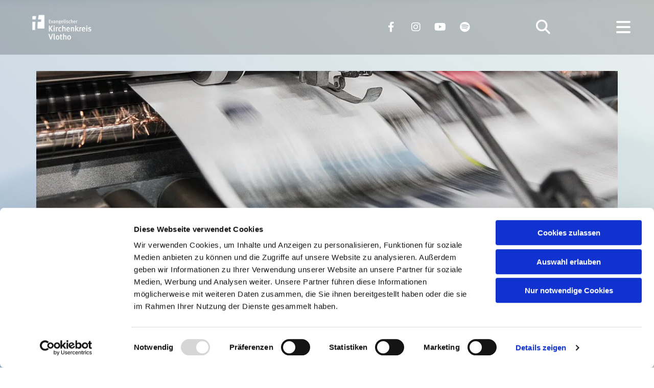

--- FILE ---
content_type: text/html; charset=UTF-8
request_url: https://www.kirchenkreis-vlotho.de/kirchenkreis/presse?tx_sudhaus7newspage_plugin%5Bcontroller%5D=Plugin&tx_sudhaus7newspage_plugin%5Bpage%5D=140&cHash=76dd109eda1d5b959fa222af3d1f18b5
body_size: 7812
content:
<!DOCTYPE html> <html lang="de" data-currency="EUR" data-lang="de" data-countrycode="de_DE" data-rHash="38a01fb1813fd212b54c0b23f79ecceb" dir="auto" data-cookiebot="true"> <head> <meta charset="UTF-8"/> <script>window.addEventListener("CookiebotOnDialogInit",function(){if (Cookiebot.getDomainUrlParam("autoAcceptCookies") === "true")Cookiebot.setOutOfRegion();});</script><script async fetchpriority="high" id="Cookiebot" src="https://consent.cookiebot.com/uc.js" data-cbid="4abfbc9f-58fd-4a0d-8f1a-f68f83b1cbf3" data-blockingmode="auto" data-culture="de" type="text/javascript"></script><title>Presse : Evangelischer Kirchenkreis Vlotho</title><meta property="og:type" content="website"><meta property="og:title" content="Presse : Evangelischer Kirchenkreis Vlotho"><meta property="og:url" content="https://www.kirchenkreis-vlotho.de/kirchenkreis/presse"><link rel='canonical' href='https://www.kirchenkreis-vlotho.de/kirchenkreis/presse'/><meta name="viewport" content="width=device-width, initial-scale=1"><link rel='shortcut icon' type='image/x-icon' href='/uploads/anp48jvT/favicon.ico'/><link rel="preload" href="https://css-fonts.eu.extra-cdn.com/css?family=Roboto:300,500&display=swap" as="style"><link href="https://css-fonts.eu.extra-cdn.com/css?family=Roboto:300,500&display=swap" rel="stylesheet"><link rel="stylesheet" href="https://site-assets.cdnmns.com/108ab34d214b6bd35fa24bb0b75a9731/css/cookiebotVideoPlaceholder.css?1768836001521"><link rel="stylesheet" href="https://site-assets.cdnmns.com/108ab34d214b6bd35fa24bb0b75a9731/css/grids.css?1768836001521"><link rel="stylesheet" href="https://site-assets.cdnmns.com/108ab34d214b6bd35fa24bb0b75a9731/css/hcaptcha.css?1768836001521"><link rel="stylesheet" href="/assets/user-style.css?1767775500"><link rel="stylesheet" id="style_site" href="/assets/sitestyle.css?1767775500"><link rel="stylesheet" href="https://site-assets.cdnmns.com/108ab34d214b6bd35fa24bb0b75a9731/css/external-libs.css?1768836001521"><!--[if lt IE 9]><script src="https://site-assets.cdnmns.com/108ab34d214b6bd35fa24bb0b75a9731/js/html5shiv.js"></script><script src="https://site-assets.cdnmns.com/108ab34d214b6bd35fa24bb0b75a9731/js/respond.js"></script><![endif]--><script>if ('serviceWorker' in navigator){navigator.serviceWorker.getRegistrations().then(function(registrations) { for(registration in registrations) { registration.unregister(); }}); }</script><link rel="preconnect" href="https://site-assets.cdnmns.com/" crossorigin><link rel="preconnect" href="https://fonts.prod.extra-cdn.com/" crossorigin><style id='globalCSS'>table, th, td { border: 1px solid #dbdbdb !important; border-collapse: collapse; }</style><!-- ChurchDesk Command Code - START --> <!-- Changes will be overwritten --> <link rel="stylesheet" type="text/css" href="https://edge.churchdesk.com/api/6083/mono-pages-css-generator"/> <link rel="stylesheet" type="text/css" href="https://edge.churchdesk.com/mono-website-pages.css"/> <script data-cookieconsent="ignore"> window.nsChurchDesk = { siteId: 1367091, organizationId: 6083, privacyPolicyLink: "https://landing.churchdesk.com/de/privacy-policy/6083", privacyPolicyLabel: "Datenschutzerklärung", imprintLink: "https://landing.churchdesk.com/de/imprint/6083", imprintLabel: "Impressum", countryIso2: "de", language: "de", }; if (window.YETT_WHITELIST && window.YETT_WHITELIST.isArray()) { window.YETT_WHITELIST.push(/.*.churchdesk.com/); } if (window.whitelistedDomains && window.whitelistedDomains.isArray()) { window.whitelistedDomains.push(/.*.churchdesk.com/); } </script> <script data-cookieconsent="ignore" src="https://edge.churchdesk.com/copyright-loader.js"></script> <script data-cookieconsent="ignore" src="https://edge.churchdesk.com/signup-loader.js"></script> <script data-cookieconsent="ignore" src="https://edge.churchdesk.com/privacy-policy-loader.js"></script> <script data-cookieconsent="ignore" src="https://edge.churchdesk.com/mono-pages-container-loader.js"></script> <script data-cookieconsent="ignore" src="https://widget.churchdesk.com/widget-loader.js"></script> <script data-cookieconsent="ignore"> const NewsletterSignUp = new CHURCH_DESK_SIGNUP_NAMESPACE.SignUp({ organizationId: 6083 }); NewsletterSignUp.initSignUp(); </script> <script defer data-domain="kirchenkreis-vlotho.de" src="https://beats.churchdesk.com/js/script.js"></script> <!-- ChurchDesk Command Code - END --> <style id="churchdeskHyphen">h1,h2,h3,h4,h5,h6{hyphens: auto;}</style> <script>window.ASSETSURL='https://site-assets.cdnmns.com/108ab34d214b6bd35fa24bb0b75a9731';</script></head> <body id="p9404" data-dateformat='d/m/Y' data-enableFocusIndication data-req="quicklink"> <div class="skipNavigation"> <a class="skipNavigationLink" aria-label="Zum Inhalt springen" title="Zum Inhalt springen" href="javascript:void(0)">Zum Inhalt springen</a> </div> <div id="r5001" class="row designRow"> <div class="container container-fluid"><div class="col col-sm-12"> <header data-req="headerfixed" data-settings="headerfixed-lg,headerfixed-md,headerfixed-sm,headerminify-lg,headerminify-md,headerminify-sm" data-onlynavigation="true"><div id="r3611" class="row hidden-lg hidden-md bgfilter"> <div class="container container-fluid colsStack"><div id="c6828" class="col col-md-6 col-lg-7 col-sm-4 hidden-sm"><a href="/"  title="" aria-label="" class="imageModuleWrap" id="w_m9445" data-track-event="click" data-track-action="internal_link_clicked"> <img id="m9445" class="module image smallModule" src="/uploads/HIvwGqXk/320x0_480x0/KKV-Logo21_weiss__msi___png.webp" alt="Home" data-author="" width="768" height="425" data-settings="enablehover=false,showelement=,hovertransition=" data-req="" fetchpriority="high"/> </a> </div> <div id="c9913" class="col col-md-4 col-lg-3 col-sm-10 flexCol"><div id="m5416" class="module autospacer"></div> <div class="flexWrap"> <a href="/"  title="" aria-label="" class="imageModuleWrap" id="w_m1892" data-track-event="click" data-track-action="internal_link_clicked"> <img id="m1892" class="module image smallModule" src="/uploads/HIvwGqXk/320x0_640x0/KKV-Logo21_weiss__msi___png.webp" alt="" data-author="" width="768" height="425" data-req="" data-settings="enablehover=false,showelement=,hovertransition=" fetchpriority="high"/> </a> <ul id="m8829" class="module socialmedia palette_rgba(255, 255, 255, 0)"> <li class=" "> <a class="" href="https://www.facebook.com/kirchenkreisvlotho/" target="_blank" rel="noopener" title="Facebook" data-track-event="click" data-track-action="social_link" aria-label="facebook"> <span class="fa fa-facebook" aria-hidden="true"></span> </a> </li> <li class=" "> <a class="" href="https://www.instagram.com/kirchenkreis_vlotho/" target="_blank" rel="noopener" title="Instagram" data-track-event="click" data-track-action="social_link" aria-label="instagram"> <span class="fa fa-instagram" aria-hidden="true"></span> </a> </li> <li class=" "> <a class="" href="https://www.youtube.com/channel/UCLZ6lOSYBFbnZmzhVfz6CUg" target="_blank" rel="noopener" title="YouTube" data-track-event="click" data-track-action="social_link" aria-label="youtube fa-brands"> <span class="fa fa-youtube fa-brands" aria-hidden="true"></span> </a> </li> </ul></div> </div> <div id="c1630" class="col col-md-2 col-lg-2 col-sm-2 flexCol"><div id="m4582" class="module autospacer"></div> <div class="flexWrap"> <div class="module search hidden-md hidden-sm" id="m3155" data-req="search" data-settings="showPages=true,showProducts=true,showPosts=true"> <a href="javascript:void(0)" class="searchicon" data-overlay-trigger="click" data-overlay-open="search-m3155" role="search" aria-label="Suchen"></a> <div data-overlay-content="search-m3155" aria-hidden="true" role="dialog" aria-labelledby="search-m3155"> <form class="overlaySubtitle searchForm" data-noresults="Die Suche hat nichts gefunden" data-nosearch="Ein Suchbegriff ist notwendig" role="search" aria-label="Suchen"> <label id="search-m3155" class="formLabel" for="search-input-m3155">Suchen</label> <input type="text" name="searchQuery" id="search-input-m3155" autocomplete="off" aria-autocomplete="none"> <button type="submit" role="button"></button> </form> <div class="pagesWrap" aria-label="Seiten gefunden" aria-live="polite"></div> <div class="productsWrap" aria-label="Produkte gefunden" aria-live="polite"></div> <div class="postsWrap" aria-label="Posts gefunden" aria-live="polite"></div> </div> </div> <nav id="m3337" class="module nav" data-settings="verticalNav-lg=true,push=true,activeParent=true,verticalNav-md=true,direction=left,verticalNav-sm=false" aria-label="Navigation" tabindex="-1"> <ul class="navContainer"><li class=""> <a href="/" data-track-event="click" data-track-action="internal_link_clicked">Start</a> </li><li class=""> <a href="/jahresrueckblick-2025" data-track-event="click" data-track-action="internal_link_clicked">Jahresrückblick 2025</a> </li><li class=""> <a href="/arbeitsfelder" data-track-event="click" data-track-action="internal_link_clicked">Arbeitsfelder</a> <ul><li class=""> <a href="/arbeitsfelder/ehrenamt" data-track-event="click" data-track-action="internal_link_clicked">Ehrenamt</a> </li><li class=""> <a href="/arbeitsfelder/seelsorge" data-track-event="click" data-track-action="internal_link_clicked">Seelsorge</a> </li><li class=""> <a href="/arbeitsfelder/kirche-und-kultur" data-track-event="click" data-track-action="internal_link_clicked">Kirche und Kultur</a> </li><li class=""> <a href="/arbeitsfelder/oekumene" data-track-event="click" data-track-action="internal_link_clicked">Ökumene</a> </li><li class=""> <a target="_blank" rel="noopener" href="https://www.ev-kitaverband-vlotho.de/" data-track-event="click" data-track-action="link_clicked">Kita-Verband</a> </li><li class=""> <a href="/arbeitsfelder/jugendarbeit" data-track-event="click" data-track-action="internal_link_clicked">Jugendarbeit</a> </li><li class=""> <a href="/arbeitsfelder/kirchenmusik" data-track-event="click" data-track-action="internal_link_clicked">Kirchenmusik</a> <ul><li class=""> <a href="/arbeitsfelder/kirchenmusik/weihnachtsoratorium-in-vlotho" data-track-event="click" data-track-action="internal_link_clicked">Weihnachtsoratorium in Vlotho</a> </li><li class=""> <a href="/arbeitsfelder/kirchenmusik/johannes-passion-in-der-auferstehungskirche" data-track-event="click" data-track-action="internal_link_clicked">Johannes-Passion-in-der-Auferstehungskirche</a> </li><li class=""> <a href="/arbeitsfelder/kirchenmusik/faures-requiem-in-der-auferstehungskirche" data-track-event="click" data-track-action="internal_link_clicked">Faures-Requiem-in-der-Auferstehungskirche</a> </li></ul> </li><li class=""> <a href="/arbeitsfelder/frauenhilfe" data-track-event="click" data-track-action="internal_link_clicked">Frauenhilfe</a> </li><li class=""> <a href="/arbeitsfelder/landeskirchliche-gemeinschaft" data-track-event="click" data-track-action="internal_link_clicked">Landeskirchliche Gemeinschaft</a> </li><li class=""> <a href="/arbeitsfelder/schulreferat" data-track-event="click" data-track-action="internal_link_clicked">Schulreferat</a> </li><li class=""> <a href="/arbeitsfelder/erwachsenenbildung" data-track-event="click" data-track-action="internal_link_clicked">Erwachsenenbildung</a> </li><li class=""> <a href="/arbeitsfelder/tambarare-partnerschaft" data-track-event="click" data-track-action="internal_link_clicked">Tambarare-Partnerschaft</a> <ul><li class=""> <a href="/arbeitsfelder/tambarare-partnerschaft/land-und-leute" data-track-event="click" data-track-action="internal_link_clicked">Land und Leute</a> </li><li class=""> <a href="/arbeitsfelder/tambarare-partnerschaft/kirche-in-tansania" data-track-event="click" data-track-action="internal_link_clicked">Kirche in Tansania</a> </li><li class=""> <a href="/arbeitsfelder/tambarare-partnerschaft/kirchenkreis-tambarare" data-track-event="click" data-track-action="internal_link_clicked">Kirchenkreis Tambarare</a> </li><li class=""> <a href="/arbeitsfelder/tambarare-partnerschaft/arbeitskreis-und-projekte" data-track-event="click" data-track-action="internal_link_clicked">Arbeitskreis und Projekte</a> </li></ul> </li><li class=""> <a target="_blank" rel="noopener" href="https://diakonie-vlotho.de/" data-track-event="click" data-track-action="link_clicked">Diakonisches Werk</a> </li></ul> </li><li class=" hidden-lg hidden-md hidden-sm active"> <a href="/kirchenkreis/ueber-uns" data-track-event="click" data-track-action="internal_link_clicked">Kirchenkreis</a> </li><li class=""> <a href="/gemeinden" data-track-event="click" data-track-action="internal_link_clicked">Gemeinden</a> <ul><li class=""> <a href="/gemeinden/bad-oeynhausen" data-track-event="click" data-track-action="internal_link_clicked">Bad Oeynhausen</a> <ul><li class=""> <a href="/gemeinden/bad-oeynhausen/eidinghausen-dehme" data-track-event="click" data-track-action="internal_link_clicked">Eidinghausen-Dehme</a> </li><li class=""> <a href="/gemeinden/bad-oeynhausen/emmaus-kirchengemeinde-bad-oeynhausen" data-track-event="click" data-track-action="internal_link_clicked">Emmaus</a> </li><li class=""> <a href="/gemeinden/bad-oeynhausen/volmerdingsen-werste" data-track-event="click" data-track-action="internal_link_clicked">Volmerdingsen-Werste</a> </li></ul> </li><li class=""> <a href="/gemeinden/gohfeld" data-track-event="click" data-track-action="internal_link_clicked">Löhne</a> </li><li class=""> <a href="/gemeinden/porta-westfalica-sued" data-track-event="click" data-track-action="internal_link_clicked">Porta Westfalica-Süd</a> </li><li class=""> <a href="/gemeinden/vlotho" data-track-event="click" data-track-action="internal_link_clicked">Vlotho</a> </li><li class=""> <a href="https://www.evangelisch-in-westfalen.de/service/suche/gemeindesuche/" data-track-event="click" data-track-action="link_clicked">Gemeinde finden</a> </li></ul> </li><li class=" hidden-lg hidden-md hidden-sm"> <a href="/" data-track-event="click" data-track-action="internal_link_clicked">Gottesdienste</a> </li><li class=" hidden-lg hidden-md hidden-sm"> <a href="/" data-track-event="click" data-track-action="internal_link_clicked">Veranstaltungen</a> </li><li class=" hidden-lg hidden-md hidden-sm"> <a href="/evangelisch-leben/haeufige-fragen" data-track-event="click" data-track-action="internal_link_clicked">Evangelisch Leben</a> </li><li class=" hidden-lg hidden-md hidden-sm"> <a href="/kontakt" data-track-event="click" data-track-action="internal_link_clicked">Kontakt</a> </li><li class=""> <a href="/service/kreiskirchenamt" data-track-event="click" data-track-action="internal_link_clicked">Service</a> <ul><li class=""> <a href="/service/kreiskirchenamt" data-track-event="click" data-track-action="internal_link_clicked">Kreiskirchenamt</a> <ul><li class=""> <a href="/service/kreiskirchenamt/mitarbeitendenvertretung" data-track-event="click" data-track-action="internal_link_clicked">Mitarbeitendenvertretung</a> </li></ul> </li><li class=""> <a href="/service/bau-immobilienabteilung" data-track-event="click" data-track-action="internal_link_clicked">Bau- &amp; Immobilienabteilung</a> </li><li class=""> <a href="/service/friedhofsverwaltung" data-track-event="click" data-track-action="internal_link_clicked">Friedhofsverwaltung</a> </li><li class=""> <a href="/service/stellenangebote" data-track-event="click" data-track-action="internal_link_clicked">Stellenangebote</a> </li></ul> </li><li class=" hidden-lg hidden-md hidden-sm"> <a href="/barrierefreiheit" data-track-event="click" data-track-action="internal_link_clicked">Barrierefreiheit</a> </li></ul> </nav></div> <div id="m4127" class="module autospacer"></div> </div> </div> </div> <div id="r3322" class="row hidden-sm bgfilter"> <div class="container container-fluid colsStack"><div id="c4400" class="col col-md-6 col-lg-7 col-sm-4 hidden-sm"><a href="/"  title="" aria-label="" class="imageModuleWrap" id="w_m1572" data-track-event="click" data-track-action="internal_link_clicked"> <img id="m1572" class="module image smallModule" src="/uploads/HIvwGqXk/320x0_320x0/KKV-Logo21_weiss__msi___png.webp" alt="Home" data-author="" width="768" height="425" data-settings="enablehover=false,showelement=,hovertransition=" data-req="" fetchpriority="high"/> </a> </div> <div id="c2428" class="col col-md-4 col-lg-3 col-sm-3 flexCol"><div id="m4741" class="module autospacer"></div> <div class="flexWrap"> <ul id="m2467" class="module socialmedia palette_rgba(255, 255, 255, 0)"> <li class=" "> <a class="" href="https://www.facebook.com/kirchenkreisvlotho/" target="_blank" rel="noopener" title="Facebook" data-track-event="click" data-track-action="social_link" aria-label="facebook"> <span class="fa fa-facebook" aria-hidden="true"></span> </a> </li> <li class=" "> <a class="" href="https://www.instagram.com/kirchenkreis_vlotho/" target="_blank" rel="noopener" title="Instagram" data-track-event="click" data-track-action="social_link" aria-label="instagram"> <span class="fa fa-instagram" aria-hidden="true"></span> </a> </li> <li class=" "> <a class="" href="https://www.youtube.com/channel/UCLZ6lOSYBFbnZmzhVfz6CUg" target="_blank" rel="noopener" title="YouTube" data-track-event="click" data-track-action="social_link" aria-label="youtube fa-brands"> <span class="fa fa-youtube fa-brands" aria-hidden="true"></span> </a> </li> <li class=" "> <a class="" href="https://open.spotify.com/show/4sGhpNkIPWVofjtXo2Cfrb?si=1e49d68167c2488f" target="_blank" rel="noopener" title="Podcasts" data-track-event="click" data-track-action="social_link" aria-label="spotify fa-brands"> <span class="fa fa-spotify fa-brands" aria-hidden="true"></span> </a> </li> </ul></div> <div id="m1330" class="module autospacer"></div> </div> <div class="col col-md-4 col-lg-3 hidden-lg hidden-md col-sm-3 flexCol"><div id="m1420" class="module autospacer"></div> <div class="flexWrap"> <div class="imageModuleWrap" id="w_m3320"> <img id="m3320" class="module image" src="/uploads/HIvwGqXk/320x0_640x0/KKV-Logo21_weiss__msi___png.webp" alt="" data-author="" width="768" height="425" data-req="" data-settings="enablehover=false,showelement=,hovertransition=" fetchpriority="high"/> </div></div> <div id="m1012" class="module autospacer"></div> </div> <div id="c1882" class="col col-md-2 col-lg-2 col-sm-4 flexCol"><div id="m3970" class="module autospacer"></div> <div class="flexWrap"> <div class="module search hidden-md hidden-sm" id="m3268" data-req="search" data-settings="showPages=true,showProducts=true,showPosts=true"> <a href="javascript:void(0)" class="searchicon" data-overlay-trigger="click" data-overlay-open="search-m3268" role="search" aria-label="Suchen"></a> <div data-overlay-content="search-m3268" aria-hidden="true" role="dialog" aria-labelledby="search-m3268"> <form class="overlaySubtitle searchForm" data-noresults="Die Suche hat nichts gefunden" data-nosearch="Ein Suchbegriff ist notwendig" role="search" aria-label="Suchen"> <label id="search-m3268" class="formLabel" for="search-input-m3268">Suchen</label> <input type="text" name="searchQuery" id="search-input-m3268" autocomplete="off" aria-autocomplete="none"> <button type="submit" role="button"></button> </form> <div class="pagesWrap" aria-label="Seiten gefunden" aria-live="polite"></div> <div class="productsWrap" aria-label="Produkte gefunden" aria-live="polite"></div> <div class="postsWrap" aria-label="Posts gefunden" aria-live="polite"></div> </div> </div> <nav id="m1829" class="module nav" data-settings="verticalNav-lg=true,push=true,activeParent=true,verticalNav-md=true,direction=left,verticalNav-sm=false" aria-label="Navigation" tabindex="-1"> <ul class="navContainer"><li class=""> <a href="/" data-track-event="click" data-track-action="internal_link_clicked">Start</a> </li><li class=""> <a href="/jahresrueckblick-2025" data-track-event="click" data-track-action="internal_link_clicked">Jahresrückblick 2025</a> </li><li class=""> <a href="/arbeitsfelder" data-track-event="click" data-track-action="internal_link_clicked">Arbeitsfelder</a> <ul><li class=""> <a href="/arbeitsfelder/ehrenamt" data-track-event="click" data-track-action="internal_link_clicked">Ehrenamt</a> </li><li class=""> <a href="/arbeitsfelder/seelsorge" data-track-event="click" data-track-action="internal_link_clicked">Seelsorge</a> </li><li class=""> <a href="/arbeitsfelder/kirche-und-kultur" data-track-event="click" data-track-action="internal_link_clicked">Kirche und Kultur</a> </li><li class=""> <a href="/arbeitsfelder/oekumene" data-track-event="click" data-track-action="internal_link_clicked">Ökumene</a> </li><li class=""> <a target="_blank" rel="noopener" href="https://www.ev-kitaverband-vlotho.de/" data-track-event="click" data-track-action="link_clicked">Kita-Verband</a> </li><li class=""> <a href="/arbeitsfelder/jugendarbeit" data-track-event="click" data-track-action="internal_link_clicked">Jugendarbeit</a> </li><li class=""> <a href="/arbeitsfelder/kirchenmusik" data-track-event="click" data-track-action="internal_link_clicked">Kirchenmusik</a> <ul><li class=""> <a href="/arbeitsfelder/kirchenmusik/weihnachtsoratorium-in-vlotho" data-track-event="click" data-track-action="internal_link_clicked">Weihnachtsoratorium in Vlotho</a> </li><li class=""> <a href="/arbeitsfelder/kirchenmusik/johannes-passion-in-der-auferstehungskirche" data-track-event="click" data-track-action="internal_link_clicked">Johannes-Passion-in-der-Auferstehungskirche</a> </li><li class=""> <a href="/arbeitsfelder/kirchenmusik/faures-requiem-in-der-auferstehungskirche" data-track-event="click" data-track-action="internal_link_clicked">Faures-Requiem-in-der-Auferstehungskirche</a> </li></ul> </li><li class=""> <a href="/arbeitsfelder/frauenhilfe" data-track-event="click" data-track-action="internal_link_clicked">Frauenhilfe</a> </li><li class=""> <a href="/arbeitsfelder/landeskirchliche-gemeinschaft" data-track-event="click" data-track-action="internal_link_clicked">Landeskirchliche Gemeinschaft</a> </li><li class=""> <a href="/arbeitsfelder/schulreferat" data-track-event="click" data-track-action="internal_link_clicked">Schulreferat</a> </li><li class=""> <a href="/arbeitsfelder/erwachsenenbildung" data-track-event="click" data-track-action="internal_link_clicked">Erwachsenenbildung</a> </li><li class=""> <a href="/arbeitsfelder/tambarare-partnerschaft" data-track-event="click" data-track-action="internal_link_clicked">Tambarare-Partnerschaft</a> <ul><li class=""> <a href="/arbeitsfelder/tambarare-partnerschaft/land-und-leute" data-track-event="click" data-track-action="internal_link_clicked">Land und Leute</a> </li><li class=""> <a href="/arbeitsfelder/tambarare-partnerschaft/kirche-in-tansania" data-track-event="click" data-track-action="internal_link_clicked">Kirche in Tansania</a> </li><li class=""> <a href="/arbeitsfelder/tambarare-partnerschaft/kirchenkreis-tambarare" data-track-event="click" data-track-action="internal_link_clicked">Kirchenkreis Tambarare</a> </li><li class=""> <a href="/arbeitsfelder/tambarare-partnerschaft/arbeitskreis-und-projekte" data-track-event="click" data-track-action="internal_link_clicked">Arbeitskreis und Projekte</a> </li></ul> </li><li class=""> <a target="_blank" rel="noopener" href="https://diakonie-vlotho.de/" data-track-event="click" data-track-action="link_clicked">Diakonisches Werk</a> </li></ul> </li><li class=" hidden-lg hidden-md hidden-sm active"> <a href="/kirchenkreis/ueber-uns" data-track-event="click" data-track-action="internal_link_clicked">Kirchenkreis</a> </li><li class=""> <a href="/gemeinden" data-track-event="click" data-track-action="internal_link_clicked">Gemeinden</a> <ul><li class=""> <a href="/gemeinden/bad-oeynhausen" data-track-event="click" data-track-action="internal_link_clicked">Bad Oeynhausen</a> <ul><li class=""> <a href="/gemeinden/bad-oeynhausen/eidinghausen-dehme" data-track-event="click" data-track-action="internal_link_clicked">Eidinghausen-Dehme</a> </li><li class=""> <a href="/gemeinden/bad-oeynhausen/emmaus-kirchengemeinde-bad-oeynhausen" data-track-event="click" data-track-action="internal_link_clicked">Emmaus</a> </li><li class=""> <a href="/gemeinden/bad-oeynhausen/volmerdingsen-werste" data-track-event="click" data-track-action="internal_link_clicked">Volmerdingsen-Werste</a> </li></ul> </li><li class=""> <a href="/gemeinden/gohfeld" data-track-event="click" data-track-action="internal_link_clicked">Löhne</a> </li><li class=""> <a href="/gemeinden/porta-westfalica-sued" data-track-event="click" data-track-action="internal_link_clicked">Porta Westfalica-Süd</a> </li><li class=""> <a href="/gemeinden/vlotho" data-track-event="click" data-track-action="internal_link_clicked">Vlotho</a> </li><li class=""> <a href="https://www.evangelisch-in-westfalen.de/service/suche/gemeindesuche/" data-track-event="click" data-track-action="link_clicked">Gemeinde finden</a> </li></ul> </li><li class=" hidden-lg hidden-md hidden-sm"> <a href="/" data-track-event="click" data-track-action="internal_link_clicked">Gottesdienste</a> </li><li class=" hidden-lg hidden-md hidden-sm"> <a href="/" data-track-event="click" data-track-action="internal_link_clicked">Veranstaltungen</a> </li><li class=" hidden-lg hidden-md hidden-sm"> <a href="/evangelisch-leben/haeufige-fragen" data-track-event="click" data-track-action="internal_link_clicked">Evangelisch Leben</a> </li><li class=" hidden-lg hidden-md hidden-sm"> <a href="/kontakt" data-track-event="click" data-track-action="internal_link_clicked">Kontakt</a> </li><li class=""> <a href="/service/kreiskirchenamt" data-track-event="click" data-track-action="internal_link_clicked">Service</a> <ul><li class=""> <a href="/service/kreiskirchenamt" data-track-event="click" data-track-action="internal_link_clicked">Kreiskirchenamt</a> <ul><li class=""> <a href="/service/kreiskirchenamt/mitarbeitendenvertretung" data-track-event="click" data-track-action="internal_link_clicked">Mitarbeitendenvertretung</a> </li></ul> </li><li class=""> <a href="/service/bau-immobilienabteilung" data-track-event="click" data-track-action="internal_link_clicked">Bau- &amp; Immobilienabteilung</a> </li><li class=""> <a href="/service/friedhofsverwaltung" data-track-event="click" data-track-action="internal_link_clicked">Friedhofsverwaltung</a> </li><li class=""> <a href="/service/stellenangebote" data-track-event="click" data-track-action="internal_link_clicked">Stellenangebote</a> </li></ul> </li><li class=" hidden-lg hidden-md hidden-sm"> <a href="/barrierefreiheit" data-track-event="click" data-track-action="internal_link_clicked">Barrierefreiheit</a> </li></ul> </nav></div> <div id="m2837" class="module autospacer"></div> </div> </div> </div> </header><div id="r5002" role="main" class="row designRow"> <div class="container container-fluid"><div class="col col-sm-12"><div id="r1643" class="row "> <div class="container container-fixed colsStack"><div class="col col-lg-12 col-md-12 col-sm-12"> <div class="imageModuleWrap" id="w_m2113"> <img id="m2113" class="module image" src="/uploads/nGD0X1Ax/768x0_1200x0/csm_Zeitung-Druckerei-bank-phrom-unsplash_b618683471__msi___jpg.webp" alt="" data-author="[company_name]" width="1200" height="361" data-req="" data-settings="enablehover=false,showelement=none,hovertransition=slowFadeIn" fetchpriority="high"/> </div></div> <div class="col col-lg-5 col-md-2 col-sm-12"></div> <div class="col col-lg-7 col-md-10 col-sm-12"><div id="m9922" class="module text"><p class="lightsmallsubtitle" style="text-align: center;">Presse- und Öffentlichkeitsarbeit</p></div> </div> </div> </div> <div id="r4490" class="row "> <div class="container container-fixed colsStack"><div id="c8370" class="col col-md-12 col-sm-12 col-lg-3"><div id="m8372" class="module text"><h3 class="subtitle">Ansprechpartner</h3></div> <a id="m3768" class="module button" href=""  title="" role="button"> <span class="buttonLabel labelRight">Kevin Potter</span> </a> <div class="imageModuleWrap" id="w_m7913"> <img id="m7913" class="module image" src="/uploads/NgWwUOgw/284x0_284x0/Kevin-Potter-small-weiss__msi___jpg.webp" alt="" data-author="[company_name]" width="284" height="378" data-req="" data-settings="enablehover=false,showelement=none,hovertransition=slowFadeIn" fetchpriority="high"/> </div><div id="m6073" class="module text"><p class="bodytext">Tel. 05731 / 18 05 40</p><p class="bodytext">E-Mail:&nbsp;<br> <a href="mailto:oeffentlichkeitsarbeit@kirchenkreis-vlotho.de" title="Opens internal link in current window" data-track-event="click" data-track-action="email_link">oeffentlichkeits<br> arbeit@kirchenkreis<br> -vlotho.de</a></p><p class="bodytext">&nbsp;</p></div> </div> </div> </div> <div id="r1526" class="row "> <div class="container container-fixed colsStack"><div id="c9777" class="col col-lg-12 col-md-12 col-sm-12"><div id="m7044" class="module text"><h3 class="subtitle">Für Medienvertreter:</h3></div> </div> </div> </div> <div id="r3057" class="row "> <div class="container container-fixed colsStack"><div id="c1607" class="col col-lg-1 col-md-1 col-sm-3 flexCol"><div id="m3888" class="module autospacer"></div> </div> <div id="c9395" class="col col-lg-11 col-md-11 col-sm-9"><a id="m6711" class="module button button3" href="/"  title="" role="button" data-track-event="click" data-track-action="internal_link_clicked"> <span class="buttonLabel labelRight">Fotos &amp; Logos zum Download</span> </a> </div> <div id="c1820" class="col col-lg-12 col-md-12 col-sm-12"></div> </div> </div> <div id="r9296" class="row "> <div class="container container-fixed colsStack"><div id="c1568" class="col col-lg-1 col-md-1 col-sm-3 flexCol"><div id="m2740" class="module autospacer"></div> </div> <div id="c8778" class="col col-lg-11 col-md-11 col-sm-9"><a id="m4748" class="module button button3" href="/veranstaltungen"  title="" role="button" data-track-event="click" data-track-action="internal_link_clicked"> <span class="buttonLabel labelRight">Events im Kirchenkreis</span> </a> </div> <div id="c8771" class="col col-lg-12 col-md-12 col-sm-12"></div> </div> </div> <div id="r7639" class="row "> <div class="container container-fixed colsStack"><div id="c5878" class="col col-lg-1 col-md-1 col-sm-3 flexCol"><div id="m6185" class="module autospacer"></div> </div> <div id="c1251" class="col col-lg-11 col-md-11 col-sm-9"><a id="m3551" class="module button button3" href="/evangelisch-leben"  title="" role="button" data-track-event="click" data-track-action="internal_link_clicked"> <span class="buttonLabel labelRight">FAQ / Fragen &amp; Antworten</span> </a> </div> <div id="c4133" class="col col-lg-12 col-md-12 col-sm-12"></div> </div> </div> <div id="r9705" class="row "> <div class="container container-fixed colsStack"><div id="c6848" class="col col-lg-1 col-md-1 col-sm-3 flexCol"><div id="m9170" class="module autospacer"></div> </div> <div id="c1674" class="col col-lg-11 col-md-11 col-sm-9"><a id="m8475" class="module button button3" href="/kirchenkreis"  title="" role="button" data-track-event="click" data-track-action="internal_link_clicked"> <span class="buttonLabel labelRight">Über uns</span> </a> </div> <div id="c3420" class="col col-lg-12 col-md-12 col-sm-12"></div> </div> </div> <div id="r5238" class="row "> <div class="container container-fixed colsStack"><div id="c2976" class="col col-lg-1 col-md-1 col-sm-3 flexCol"><div id="m1697" class="module autospacer"></div> </div> <div id="c9435" class="col col-lg-11 col-md-11 col-sm-9"><a id="m3191" class="module button button3" href="https://www.evangelisch-in-westfalen.de/service/medien/"  title="" role="button" data-track-event="click" data-track-action="link_clicked"> <span class="buttonLabel labelRight">Stabstelle Kommunikation der EKvW</span> </a> </div> <div id="c1727" class="col col-lg-12 col-md-12 col-sm-12"></div> </div> </div> <div id="r8642" class="row "> <div class="container container-fixed colsStack"><div id="c5627" class="col col-lg-12 col-md-12 col-sm-12"><div id="m6323" class="module text"><h3 class="headline">Autoren-Team:</h3></div> </div> </div> </div> <div id="r1248" class="row "> <div class="container container-fixed colsStack"><div id="c9403" class="col col-lg-3 col-md-3 col-sm-12"><a id="m1850" class="module button" href=""  title="" role="button"> <span class="buttonLabel labelRight">Christopher Deppe</span> </a> <div class="imageModuleWrap" id="w_m5140"> <img id="m5140" class="module image" src="/uploads/n7eJ2QHA/349x0_320x0/csm_kk-vlotho-2020-small-1_0081a07514__msi___jpg.webp" alt="" data-author="[company_name]" width="349" height="262" data-req="" data-settings="enablehover=false,showelement=none,hovertransition=slowFadeIn" fetchpriority="high"/> </div></div> <div id="c5588" class="col col-lg-3 col-md-3 col-sm-12"></div> <div id="c3861" class="col col-lg-3 col-md-3 col-sm-12"></div> <div id="c2183" class="col col-lg-3 col-md-3 col-sm-12"></div> </div> </div> </div> </div> </div> <footer><div id="r7176" class="row "> <div class="container container-fluid colsStack"><div class="col col-md-5 col-sm-11 col-lg-7 flexCol"><div class="flexWrap"> <div id="m5075" class="module text"><p class="bodytext">Evangelischer Kirchenkreis Vlotho &nbsp; &nbsp; &nbsp; &nbsp;Lennéstraße 3 32545 Bad Oeynhausen</p><p class="bodytext">Fon: <span data-global="phone">05731 - 18 05 - 0</span> &nbsp; &nbsp; &nbsp; &nbsp;<a href="mailto:kreiskirchenamt@kirchenkreis-vlotho.de" data-track-event="click" data-track-action="email_link">kreiskirchenamt@kirchenkreis-vlotho.de</a></p></div> </div> <div id="m3015" class="module autospacer"></div> <div class="flexWrap"> <div id="m3090" class="module text"><p class="bodytext"><a href="/barrierefreiheit" data-track-event="click" data-track-action="internal_link_clicked">Erklärung zur Barrierefreiheit</a></p></div> </div> </div> <div id="c9949" class="col col-sm-3 col-lg-2 col-md-2 flexCol"><div id="m3222" class="module autospacer"></div> <div class="flexWrap"> <a href="https://www.kirchenkreis-herford.de/bildung/alle-module" target="_blank" rel="noopener" title="hinschauen - helfen - handeln: Schulungsangebote" aria-label="hinschauen - helfen - handeln: Schulungsangebote" class="imageModuleWrap" id="w_m1931" data-track-event="click" data-track-action="link_clicked"> <img id="m1931" class="module image" src="/uploads/3S4TCYPD/320x0_480x0/HHHLogo__msi___png.webp" alt="hinschauen - helfen - handeln: Link zu Schulungsangeboten" data-author="" width="881" height="881" data-req="" data-settings="enablehover=false,showelement=,hovertransition=" fetchpriority="high"/> </a> </div> </div> <div class="col col-lg-3 col-md-4 col-sm-8"><a href="https://www.evangelisch-in-westfalen.de"  title="Evangelische Kirche von Westfalen" aria-label="Evangelische Kirche von Westfalen" class="imageModuleWrap" id="w_m3363" data-track-event="click" data-track-action="link_clicked"> <img id="m3363" class="module image" src="/uploads/1tB1eN0Y/logo.svg" alt="Link zur Evangelischen Kirchen von Westfalen" data-author="[company_name]" width="" height="" data-req="" data-settings="enablehover=false,showelement=none,hovertransition=slowFadeIn" fetchpriority="high"/> </a> <a href="https://www.evangelisch-in-westfalen.de/angebote/umgang-mit-verletzungen-der-sexuellen-selbstbestimmung/" target="_blank" rel="noopener" title="hinschauen - helfen - handeln: Schulungsangebote" aria-label="hinschauen - helfen - handeln: Schulungsangebote" class="imageModuleWrap" id="w_m1283" data-track-event="click" data-track-action="link_clicked"> <img id="m1283" class="module image" src="/uploads/cYqU1An5/640x0_640x0/csm_sliderNeu_1200px_ac678186ad__msi___jpg.webp" alt="hinschauen - helfen - handeln: Schulungsangebote" data-author="" width="1200" height="274" data-req="" data-settings="enablehover=false,showelement=,hovertransition=" fetchpriority="high"/> </a> </div> </div> </div> </footer> <div class="row brandfooter"> <div class="container container-fixed"> <div class="col col-md-12 col-lg-12 col-sm-12"> <div> <a href="https://app.churchdesk.com/login" class="brandfooter" style="border-style: none;" target="_blank" rel="noopener" data-track-event="click" data-track-action="link_clicked"> <i class="fa fa-lock"></i> <span>ChurchDesk-Login</span> </a> </div> <div> <a href="https://churchdesk.com" target="_blank" rel="noopener" data-track-event="click" data-track-action="link_clicked"><img class="logoOpacity" src="https://site-assets.cdnmns.com/108ab34d214b6bd35fa24bb0b75a9731/css/img/churchdesk/logo_dark_en.svg" alt="ChurchDesk"></a> </div> </div> </div> </div></div> </div> </div> <a href='#' data-req="scrollTop" class='scrollIcon hidden bottom_right' aria-label="Zum Anfang der Seite gehen" data-track-event="click" data-track-action="internal_link_clicked"> <span></span> </a><script async data-cookieconsent="ignore" nomodule src="https://site-assets.cdnmns.com/108ab34d214b6bd35fa24bb0b75a9731/js/loader-polyfills.js?1768836001521"></script><script async data-cookieconsent="ignore" src="https://site-assets.cdnmns.com/108ab34d214b6bd35fa24bb0b75a9731/js/loader.js?1768836001521"></script><!-- ChurchDesk Command Code - START --> <!-- Changes will be overwritten --> <script data-cookieconsent="ignore"> if (typeof window !== "undefined") { if (window.CHURCH_DESK_FALLBACK_WIDGET_INIT) { window.CHURCH_DESK_FALLBACK_WIDGET_INIT(); } if (window.CHURCH_DESK_FALLBACK_COPYRIGHT_INIT) { window.CHURCH_DESK_FALLBACK_COPYRIGHT_INIT(); } if (window.CHURCH_DESK_PRIVACY_POLICY_WIDGET_INIT) { window.CHURCH_DESK_PRIVACY_POLICY_WIDGET_INIT(); } if (window.CHURCH_DESK_BLOG_EVENT_CONTAINER_LOADED) { window.CHURCH_DESK_BLOG_EVENT_CONTAINER_LOADED(); } } else { console.error("window is not defined."); } </script> <!-- ChurchDesk Command Code - END --><script type='application/ld+json'>{"@context":"http://schema.org","@type":"LocalBusiness","@id":"https://www.kirchenkreis-vlotho.de/#global_business","name":"Evangelischer Kirchenkreis Vlotho","address":{"@type":"PostalAddress","streetAddress":"Lenn\u00e9stra\u00dfe 3","addressLocality":"Bad Oeynhausen","addressRegion":"","postalCode":"32545","addressCountry":"DE"},"email":"kreiskirchenamt@kirchenkreis-vlotho.de","faxNumber":"05731 - 18 05 - 80","telephone":"05731 - 18 05 - 0","url":"https://www.kirchenkreis-vlotho.de","member":[{"@type":"Person","name":"marco","description":"ciao ciao","jobTitle":"job","mobile":"","telephone":"33333","faxNumber":"888888","sameAs":[],"image":"","email":"","affiliation":"cbs"}],"image":"https://www.kirchenkreis-vlotho.de/uploads/J7EMxDhh/csm_200424-EGZ-Uffeln-Sonnenaufgang-innen_c01c657f86__msi___jpg.jpg","logo":"https://www.kirchenkreis-vlotho.de/uploads/HaKD6FBt/Logo-Kirchenkreis-Vlotho-SVG-neu.svg"}</script><!-- Cookiebot: Google consent mode v2 defaults --> <script type='text/javascript' data-cookieconsent='ignore'> window.dataLayer = window.dataLayer || []; function gtag(){dataLayer.push(arguments);} gtag('consent', 'default', { 'ad_storage': 'denied', 'analytics_storage': 'denied', 'ad_user_data': 'denied', 'ad_personalization': 'denied', 'functionality_storage': 'denied', 'personalization_storage': 'denied', 'security_storage': 'granted', 'wait_for_update': 500, }); gtag("set", "ads_data_redaction", true); gtag("set", "url_passthrough", false); </script><!-- Mono global site tag (gtag.js) - Google Analytics --> <script async type='text/plain' data-cookieconsent='statistics' src='https://www.googletagmanager.com/gtag/js?id=G-HC6E5ZT6ZC'></script> <script type='text/plain' data-cookieconsent='statistics'> window.dataLayer = window.dataLayer || []; function gtag(){dataLayer.push(arguments);} gtag('js', new Date()); gtag('config', 'G-HC6E5ZT6ZC', { 'anonymize_ip': true, 'send_page_view': false, 'custom_map': {'dimension1': 'monoSiteId', 'dimension2': 'monoRendering'} }); gtag('event', 'monoAction', { 'monoSiteId': '1367091', 'monoRendering': 'website'}); gtag('event', 'page_view', { 'monoSiteId': '1367091', 'monoRendering': 'website'}); var _mtr = _mtr || []; _mtr.push(['addTracker', function (action) { gtag('event', action, { 'send_to': 'G-HC6E5ZT6ZC', 'event_label': 'monoAction', 'monoSiteId': '1367091', 'monoRendering': 'website' }); }]); _mtr.push(['addRawTracker', function() { gtag.apply(gtag,arguments); }]); </script> </body> </html>

--- FILE ---
content_type: text/css
request_url: https://edge.churchdesk.com/api/6083/mono-pages-css-generator
body_size: 128
content:
/* In this file there are some global variables are defined to use in event and blog pages.
(consider that events and blogs already exist on both landing pages and mono blogs)
*/

:root {
  --cd-font: 'inter';
  --cd-primary-color: #ffffff;
  --cd-readable-highlighted-color: #000;
  --cd-card-color: #5a5a5a;
  --cd-contrast-color: #000000;
  --cd-display-suggestion: flex;
  --cd-border-radius: 0px;
}

--- FILE ---
content_type: application/x-javascript
request_url: https://consentcdn.cookiebot.com/consentconfig/4abfbc9f-58fd-4a0d-8f1a-f68f83b1cbf3/kirchenkreis-vlotho.de/configuration.js
body_size: 257
content:
CookieConsent.configuration.tags.push({id:188232070,type:"script",tagID:"",innerHash:"",outerHash:"",tagHash:"8274819307228",url:"https://consent.cookiebot.com/uc.js",resolvedUrl:"https://consent.cookiebot.com/uc.js",cat:[1,4]});CookieConsent.configuration.tags.push({id:188232078,type:"iframe",tagID:"",innerHash:"",outerHash:"",tagHash:"972755880307",url:"https://embed.podcasts.apple.com/us/podcast/achtung-theologie-miteinander-glauben-denken/id1713189920?itscg=30200&itsct=podcast_box_player&ls=1&mttnsubad=1713189920&theme=auto",resolvedUrl:"https://embed.podcasts.apple.com/us/podcast/achtung-theologie-miteinander-glauben-denken/id1713189920?itscg=30200&itsct=podcast_box_player&ls=1&mttnsubad=1713189920&theme=auto",cat:[5]});CookieConsent.configuration.tags.push({id:188232079,type:"iframe",tagID:"",innerHash:"",outerHash:"",tagHash:"9562142410937",url:"https://login.stadtradeln.de/specials/radelmeter/team/62745?L=0",resolvedUrl:"https://login.stadtradeln.de/specials/radelmeter/team/62745?L=0",cat:[1]});CookieConsent.configuration.tags.push({id:188232082,type:"iframe",tagID:"",innerHash:"",outerHash:"",tagHash:"9633512843138",url:"https://www.youtube-nocookie.com/embed/mnCwwPDucss?si=4SHqN5dBhWIpV53f",resolvedUrl:"https://www.youtube-nocookie.com/embed/mnCwwPDucss?si=4SHqN5dBhWIpV53f",cat:[4]});